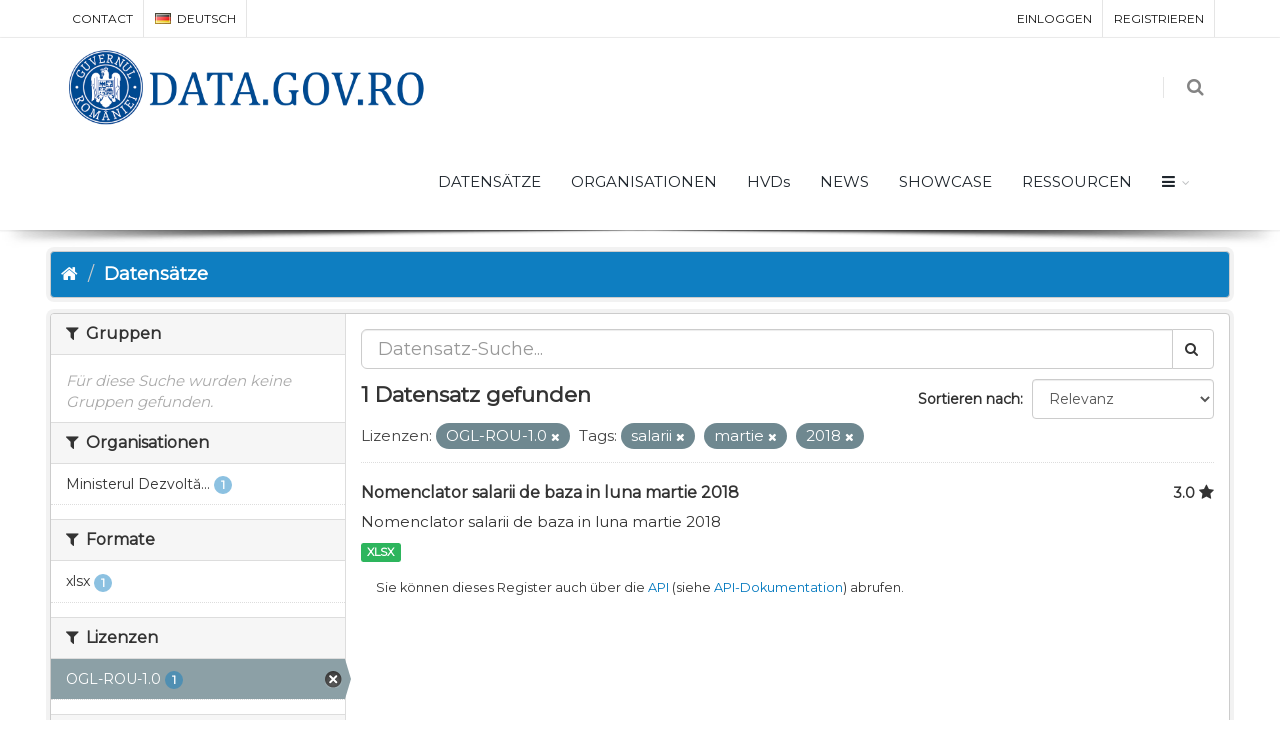

--- FILE ---
content_type: text/html; charset=utf-8
request_url: https://data.gov.ro/de/dataset?tags=salarii&tags=martie&tags=2018&license_id=uk-ogl
body_size: 6557
content:
<!DOCTYPE html>
<!--[if IE 9]> <html lang="de" class="ie9"> <![endif]-->
<!--[if gt IE 8]><!--> <html lang="de"> <!--<![endif]-->
  <head>
    <link rel="stylesheet" type="text/css" href="/fanstatic/vendor/:version:2019-07-03T17:11:48/select2/select2.css" />
<link rel="stylesheet" type="text/css" href="/fanstatic/css/:version:2019-07-03T17:11:48/main.min.css" />
<link rel="stylesheet" type="text/css" href="/fanstatic/vendor/:version:2019-07-03T17:11:48/font-awesome/css/font-awesome.min.css" />
<link rel="stylesheet" type="text/css" href="/fanstatic/ckanext-geoview/:version:2020-12-02T00:30:34/css/geo-resource-styles.css" />
<link rel="stylesheet" type="text/css" href="/fanstatic/pages/:version:2020-12-02T00:33:27/:bundle:css/bootstrap.css;css/medium-editor.css" />
<link rel="stylesheet" type="text/css" href="/fanstatic/rating_css/:version:2020-12-02T00:33:21/rating.css" />

    <meta charset="utf-8" />
      <meta name="generator" content="ckan 2.8.3" />
      <meta name="viewport" content="width=device-width, initial-scale=1.0">
    <title>Datensätze - data.gov.ro</title>

    
    
    
    
    <link rel="shortcut icon" href="/base/images/ckan.ico" />
    
    
        <script type="text/javascript">
  (function(i,s,o,g,r,a,m){i['GoogleAnalyticsObject']=r;i[r]=i[r]||function(){
  (i[r].q=i[r].q||[]).push(arguments)},i[r].l=1*new Date();a=s.createElement(o),
  m=s.getElementsByTagName(o)[0];a.async=1;a.src=g;m.parentNode.insertBefore(a,m)
  })(window,document,'script','//www.google-analytics.com/analytics.js','ga');

  ga('create', 'UA-45331345-1', 'auto', {});
     
  ga('set', 'anonymizeIp', true);
  ga('send', 'pageview');
</script>
    


    <!--[if IE]>
    <script src="/classList.min.js"></script>
    <![endif]-->

    
    
    
    

    
        <link rel="alternate" type="text/n3" href="https://data.gov.ro/de/catalog.n3"/>
        <link rel="alternate" type="text/ttl" href="https://data.gov.ro/de/catalog.ttl"/>
        <link rel="alternate" type="application/rdf+xml" href="https://data.gov.ro/de/catalog.xml"/>
        <link rel="alternate" type="application/ld+json" href="https://data.gov.ro/de/catalog.jsonld"/>
    

    
    
      
    
    <link href="https://fonts.googleapis.com/css?family=Montserrat|Nunito|Titillium+Web&display=swap" rel="stylesheet">
    <!-- <link href="//netdna.bootstrapcdn.com/font-awesome/3.2.1/css/font-awesome.css" rel="stylesheet"> -->
    <link href="/assets/css/datagovro.css" rel="stylesheet" type="text/css" />
    <link href="/assets/css/mycss.css" rel="stylesheet" type="text/css" />
    <link href="/assets/css/header-1.css" rel="stylesheet" type="text/css" />

    
    


    
      
      
    <style>
        [role=main] { min-height: 0px;}

      </style>
    
  </head>

  
  <body data-site-root="https://data.gov.ro/" data-locale-root="https://data.gov.ro/de/" >

    
    <div class="hide"><a href="#content">Überspringen zum Inhalt</a></div>
  

  
     
    
    <div id="topBar">
        <div class="container">
             
            

            <ul class="top-links list-inline pull-right">
                
                <li><a href="/de/user/login">Einloggen</a></li>
                
                <li><a class="sub" href="/de/user/register">Registrieren</a></li>
                 
            </ul>
            <ul class="top-links list-inline">
                <li class="hidden-xs"><a href="/contact">CONTACT</a></li>
                

<li>
    
    
    
    
    
    
    
    
    
    
    
    
    <a class="dropdown-toggle no-text-underline" data-toggle="dropdown" href="#"><img class="flag-lang" src="/assets/images/flags/de.png" width="16" height="11" alt="lang" /> Deutsch</a>
    
    
    <ul class="dropdown-langs dropdown-menu">
        
        <li><a tabindex="-1" href="/ro/dataset?tags=salarii&amp;tags=martie&amp;tags=2018&amp;license_id=uk-ogl"><img class="flag-lang" src="/assets/images/flags/ro.png" width="16" height="11" alt="lang" /> română</a></li>
        <li class="divider"></li>
        
        <li><a tabindex="-1" href="/en/dataset?tags=salarii&amp;tags=martie&amp;tags=2018&amp;license_id=uk-ogl"><img class="flag-lang" src="/assets/images/flags/en.png" width="16" height="11" alt="lang" /> English</a></li>
        <li class="divider"></li>
        
        <li><a tabindex="-1" href="/it/dataset?tags=salarii&amp;tags=martie&amp;tags=2018&amp;license_id=uk-ogl"><img class="flag-lang" src="/assets/images/flags/it.png" width="16" height="11" alt="lang" /> italiano</a></li>
        <li class="divider"></li>
        
        <li><a tabindex="-1" href="/fr/dataset?tags=salarii&amp;tags=martie&amp;tags=2018&amp;license_id=uk-ogl"><img class="flag-lang" src="/assets/images/flags/fr.png" width="16" height="11" alt="lang" /> français</a></li>
        <li class="divider"></li>
        
        <li><a tabindex="-1" href="/es/dataset?tags=salarii&amp;tags=martie&amp;tags=2018&amp;license_id=uk-ogl"><img class="flag-lang" src="/assets/images/flags/es.png" width="16" height="11" alt="lang" /> español</a></li>
        <li class="divider"></li>
        
        <li><a tabindex="-1" href="/de/dataset?tags=salarii&amp;tags=martie&amp;tags=2018&amp;license_id=uk-ogl"><img class="flag-lang" src="/assets/images/flags/de.png" width="16" height="11" alt="lang" /> Deutsch</a></li>
        <li class="divider"></li>
        
    </ul>
</li>
            </ul>
             
            
        </div>
    </div>
    
    <div id="header" class="sticky shadow-after-3 clearfix">
          
        <!-- TOP NAV -->
        <header id="topNav">
            <div class="container">
                <!-- Mobile Menu Button -->
                <button class="btn btn-mobile" data-toggle="collapse" data-target=".nav-main-collapse">
                    <i class="fa fa-bars"></i>
                </button>

                <!-- BUTTONS -->
                <ul class="pull-right nav nav-pills nav-second-main">
                
                    <!-- SEARCH -->
                    
                    <li class="search">
                        <a href="javascript:;">
                            <i class="fa fa-search"></i>
                        </a>
                        <div class="search-box">
                            <form action="/de/dataset" method="get">
                                <div class="input-group">
                                    <input id="field-sitewide-search" type="text" class="form-control" name="q" placeholder="Suche" />
                                    <span class="input-group-btn">
                                        <button class="btn btn-primary" type="submit">Suche</button>
                                    </span>
                                </div>
                            </form>
                        </div>
                    </li>
                    
                
                </ul>
                <!-- /BUTTONS -->
                <!-- Logo -->
                <a class="logo pull-left" href="/de/">
                    <!-- <img src="/uploads/admin/data-gov-ro-logo.png" alt="" /> -->
                    <img src="/assets/images/gov/gov3.png" alt="" />
                </a>

                <div class="navbar-collapse pull-right nav-main-collapse collapse submenu-dark">
                    
                    <nav class="nav-main">
                        <ul id="topMain" class="nav nav-pills nav-main">
                            <!-- ('group_index', _('Groups')|upper), -->
                            <li><a href="/de/dataset">DATENSÄTZE</a></li><li><a href="/de/organization">ORGANISATIONEN</a></li><li><a href="/pages/hvds">HVDs</a></li>
                            <li><a href="//deblog">NEWS</a></li>
                            <!-- <li><a href="//deblog">Noutăți</a></li> -->
                            <li><a href="//deshowcase">SHOWCASE</a></li>
                            <li><a href="/pages/resources">RESSOURCEN</a></li>
                            <li class="dropdown">
                                <a class="dropdown-toggle fa fa-bars" href="#"></a>
                                <ul class="dropdown-menu">
                                    <li><a href="/pages/publish"><i class="fa fa-bullhorn"></i> GHID DE PUBLICARE</a></li>
                                    <li><a href="/pages/reutilizare"><i class="ico-category et-beaker"></i> REUTILIZARE</a></li>
                                    <li><a href="/pages/developers"><i class="ico-category et-heart"></i> DEZVOLTATORI</a></li>
                                    <li><a href="/pages/solicitare-date"><i class="fa fa-edit"></i> SOLICITĂRI DATE</a></li>
                                    <li><a href="/pages/licence"><i class="fa fa-trophy"></i> LICENȚĂ</a></li>
                                    <!-- <li><a href="/base/images/logoinst/OGL-ROU-1.0.pdf" target="_blank"><i class="fa fa-trophy"></i> LICENȚĂ</a></li> -->
                                    <li><a href="/stats"><i class="fa fa-bar-chart"></i> STATISTICI</a></li>
                                    <li><a href="/contact"><i class="ico-category et-map-pin"></i> CONTACT</a></li>
                                </ul>
                            </li>
                        </ul>
                    </nav>
                    
                </div>
            </div>
        </header>
    </div>

  
    <div role="main">
      <div id="content" class="container">
        
          
            <div class="flash-messages">
              
                
              
            </div>
          

          
            <div class="toolbar">
              
                
                  <ol class="breadcrumb">
                    
<li class="home"><a href="/de/"><i class="fa fa-home"></i><span> Start</span></a></li>
                    
  <li class="active"><a href="/de/dataset">Datensätze</a></li>

                  </ol>
                
              
            </div>
          

          <div class="row wrapper">
            
            
            

            
              <aside class="secondary col-sm-3">
                
                
    
    
    
    
      <!-- <li>groups</li> -->
      

  
  
    
      
      
        <section class="module module-narrow module-shallow">
          
            <h2 class="module-heading">
              <i class="fa fa-filter"></i>
              
              Gruppen
            </h2>
          
          
            
            
              <p class="module-content empty">Für diese Suche wurden keine Gruppen gefunden.</p>
            
            
          
        </section>
      
    
  

    
      <!-- <li>organization</li> -->
      

  
  
    
      
      
        <section class="module module-narrow module-shallow">
          
            <h2 class="module-heading">
              <i class="fa fa-filter"></i>
              
              Organisationen
            </h2>
          
          
            
            
              <nav>
                <ul class="list-unstyled nav nav-simple nav-facet">
                  
                    
                    
                    
                    
                      <li class="nav-item">
                        <a href="/de/dataset?tags=salarii&amp;tags=martie&amp;tags=2018&amp;license_id=uk-ogl&amp;organization=mdrap" title="Ministerul Dezvoltării Regionale și Administrației Publice">
                          <span class="item-label">Ministerul Dezvoltă...</span>
                          <span class="hidden separator"> - </span>
                          <span class="item-count badge">1</span>
                        </a>
                      </li>
                  
                </ul>
              </nav>

              <p class="module-footer">
                
                  
                
              </p>
            
            
          
        </section>
      
    
  

    
      <!-- <li>res_format</li> -->
      

  
  
    
      
      
        <section class="module module-narrow module-shallow">
          
            <h2 class="module-heading">
              <i class="fa fa-filter"></i>
              
              Formate
            </h2>
          
          
            
            
              <nav>
                <ul class="list-unstyled nav nav-simple nav-facet">
                  
                    
                    
                    
                    
                      <li class="nav-item">
                        <a href="/de/dataset?tags=salarii&amp;tags=martie&amp;res_format=xlsx&amp;tags=2018&amp;license_id=uk-ogl" title="">
                          <span class="item-label">xlsx</span>
                          <span class="hidden separator"> - </span>
                          <span class="item-count badge">1</span>
                        </a>
                      </li>
                  
                </ul>
              </nav>

              <p class="module-footer">
                
                  
                
              </p>
            
            
          
        </section>
      
    
  

    
      <!-- <li>license_id</li> -->
      

  
  
    
      
      
        <section class="module module-narrow module-shallow">
          
            <h2 class="module-heading">
              <i class="fa fa-filter"></i>
              
              Lizenzen
            </h2>
          
          
            
            
              <nav>
                <ul class="list-unstyled nav nav-simple nav-facet">
                  
                    
                    
                    
                    
                      <li class="nav-item active">
                        <a href="/de/dataset?tags=salarii&amp;tags=martie&amp;tags=2018" title="">
                          <span class="item-label">OGL-ROU-1.0</span>
                          <span class="hidden separator"> - </span>
                          <span class="item-count badge">1</span>
                        </a>
                      </li>
                  
                </ul>
              </nav>

              <p class="module-footer">
                
                  
                
              </p>
            
            
          
        </section>
      
    
  

    
      <!-- <li>tags</li> -->
      

  
  
    
      
      
        <section class="module module-narrow module-shallow">
          
            <h2 class="module-heading">
              <i class="fa fa-filter"></i>
              
              Tags
            </h2>
          
          
            
            
              <nav>
                <ul class="list-unstyled nav nav-simple nav-facet">
                  
                    
                    
                    
                    
                      <li class="nav-item active">
                        <a href="/de/dataset?tags=salarii&amp;tags=martie&amp;license_id=uk-ogl" title="">
                          <span class="item-label">2018</span>
                          <span class="hidden separator"> - </span>
                          <span class="item-count badge">1</span>
                        </a>
                      </li>
                  
                    
                    
                    
                    
                      <li class="nav-item">
                        <a href="/de/dataset?tags=salarii&amp;tags=martie&amp;tags=2018&amp;tags=baza&amp;license_id=uk-ogl" title="">
                          <span class="item-label">baza</span>
                          <span class="hidden separator"> - </span>
                          <span class="item-count badge">1</span>
                        </a>
                      </li>
                  
                    
                    
                    
                    
                      <li class="nav-item active">
                        <a href="/de/dataset?tags=salarii&amp;tags=2018&amp;license_id=uk-ogl" title="">
                          <span class="item-label">martie</span>
                          <span class="hidden separator"> - </span>
                          <span class="item-count badge">1</span>
                        </a>
                      </li>
                  
                    
                    
                    
                    
                      <li class="nav-item">
                        <a href="/de/dataset?tags=salarii&amp;tags=martie&amp;tags=MDRAP&amp;tags=2018&amp;license_id=uk-ogl" title="">
                          <span class="item-label">MDRAP</span>
                          <span class="hidden separator"> - </span>
                          <span class="item-count badge">1</span>
                        </a>
                      </li>
                  
                    
                    
                    
                    
                      <li class="nav-item">
                        <a href="/de/dataset?tags=salarii&amp;tags=martie&amp;tags=2018&amp;license_id=uk-ogl&amp;tags=nomenclator" title="">
                          <span class="item-label">nomenclator</span>
                          <span class="hidden separator"> - </span>
                          <span class="item-count badge">1</span>
                        </a>
                      </li>
                  
                    
                    
                    
                    
                      <li class="nav-item active">
                        <a href="/de/dataset?tags=martie&amp;tags=2018&amp;license_id=uk-ogl" title="">
                          <span class="item-label">salarii</span>
                          <span class="hidden separator"> - </span>
                          <span class="item-count badge">1</span>
                        </a>
                      </li>
                  
                </ul>
              </nav>

              <p class="module-footer">
                
                  
                
              </p>
            
            
          
        </section>
      
    
  

    

  <a class="close no-text hide-filters"><i class="fa fa-times-circle"></i><span class="text">close</span></a>


              </aside>
            

            
              <div class="primary col-sm-9 col-xs-12">
                
                

      
        
      
      
    
    
    







<form id="dataset-search-form"
    class="search-form" method="get"
    data-module="select-switch">

    
    <div class="input-group search-input-group">
        <input aria-label="Datensatz-Suche" id="field-giant-search"
            type="text" class="form-control input-lg" name="q" value="" autocomplete="off"
            placeholder="Datensatz-Suche...">
        
        <span class="input-group-btn">
            <button class="btn btn-default btn-lg" type="submit" value="search">
                <i class="fa fa-search"></i>
            </button>
        </span>
        
    </div>
    

    
    <span>
  
  

  
  
  
  <input type="hidden" name="tags" value="salarii" />
  
  
  
  
  
  <input type="hidden" name="tags" value="martie" />
  
  
  
  
  
  <input type="hidden" name="tags" value="2018" />
  
  
  
  
  
  <input type="hidden" name="license_id" value="uk-ogl" />
  
  
  
  </span>
    

    
    
    <div class="form-select form-group control-order-by">
        <label for="field-order-by">Sortieren nach</label>
        <select id="field-order-by" name="sort" class="form-control">
            
            
            <option value="score desc, metadata_modified desc"  selected="selected" >Relevanz
            </option>
            
            
            
            <option value="title_string asc" >Name aufsteigend
            </option>
            
            
            
            <option value="title_string desc" >Name absteigend
            </option>
            
            
            
            <option value="rating asc" >Rating Ascending
            </option>
            
            
            
            <option value="rating desc" >Rating Descending
            </option>
            
            
            
            <option value="metadata_modified desc" >Zuletzt geändert
            </option>
            
            
            
            <option value="views_recent desc" >Beliebt
            </option>
            
            
        </select>
        
        <button class="btn btn-default js-hide" type="submit">Los</button>
        
    </div>
    
    

    
    
    <h2>

  
  
  
  

1 Datensatz gefunden</h2>
    
    

    
    
    <p class="filter-list">
        
        
        <span class="facet">Lizenzen:</span>
        
        <span class="filtered pill">OGL-ROU-1.0
            <a href="dataset?tags=salarii&amp;tags=martie&amp;tags=2018" class="remove" title="Entfernen"><i
                    class="fa fa-times"></i></a>
        </span>
        
        
        
        <span class="facet">Tags:</span>
        
        <span class="filtered pill">salarii
            <a href="dataset?tags=martie&amp;tags=2018&amp;license_id=uk-ogl" class="remove" title="Entfernen"><i
                    class="fa fa-times"></i></a>
        </span>
        
        <span class="filtered pill">martie
            <a href="dataset?tags=salarii&amp;tags=2018&amp;license_id=uk-ogl" class="remove" title="Entfernen"><i
                    class="fa fa-times"></i></a>
        </span>
        
        <span class="filtered pill">2018
            <a href="dataset?tags=salarii&amp;tags=martie&amp;license_id=uk-ogl" class="remove" title="Entfernen"><i
                    class="fa fa-times"></i></a>
        </span>
        
        
    </p>
    <a class="show-filters btn btn-default">Ergebnisse filtern</a>
    
    

</form>





      
        

  
    <ul class="dataset-list list-unstyled">
    	
	      
	        








  <li class="dataset-item">
    
      <div class="dataset-content">
        
          <h3 class="dataset-heading">
            
              
            
            
    <a href="/de/dataset/nomenclator-salarii-de-baza-in-luna-martie-2018">Nomenclator salarii de baza in luna martie 2018</a>
    
    
        <div class="dataset-rating">
          <span>3.0</span>
          <i class="user-rating-star fa fa-star"></i>
        </div>
    

            
              
              
            
          </h3>
        
        
          
        
        
          
            <div>Nomenclator salarii de baza in luna martie 2018</div>
          
        
      </div>
      
        
          
            <ul class="dataset-resources list-unstyled">
              
                
                <li>
                  <a href="/de/dataset/nomenclator-salarii-de-baza-in-luna-martie-2018" class="label label-default" data-format="xlsx">XLSX</a>
                </li>
                
              
            </ul>
          
        
      
    
  </li>

	      
	    
    </ul>
  

      

    
      
    

  
  <section class="module">
    <div class="module-content">
      
      <small>
        
        
        
          Sie können dieses Register auch über die <a href="/de/api/3">API</a> (siehe <a href="http://docs.ckan.org/en/2.8/api/">API-Dokumentation</a>) abrufen. 
      </small>
      
    </div>
  </section>
  

              </div>
            
          </div>
        
      </div>
    </div>
  
    <footer class="site-footer">
  <div class="container">
    
    <div class="row">
      <div class="col-md-8 footer-links">
        
          <ul class="list-unstyled">
            
              <li><a href="/de/about">Über data.gov.ro</a></li>
            
          </ul>
          <ul class="list-unstyled">
            
    <li><a href="/termeni.html">Terms and conditions</a></li>
    <li><a href="/cookie.html">Cookies</a></li>
    <li><a href="http://docs.ckan.org/en/2.8/api/">CKAN-API</a></li>
    <li><a href="http://www.okfn.org/">Open Knowledge Foundation </a></li>
    <li><a href="https://github.com/govro/">Open Source on Github</a></li>
    <li><a href="/stats">Statistics</a></li>
    <li><a href="/datarequest">Datenanfragen</a></li>
    <li><a href="/de/datagovro_theme/ga">Traffic Statistics</a></li>
    <li><a href="https://data.gov.ro/feeds/dataset.atom" target="_blank">Feeds</a></li>

          </ul>
        
      </div>
      <div class="col-md-4 attribution">
        
          <p><strong>Eingesetzte Software ist </strong> <a class="hide-text ckan-footer-logo" href="http://ckan.org">CKAN</a></p>
        
        
          
<form class="form-inline form-select lang-select" action="/de/util/redirect" data-module="select-switch" method="POST">
  <label for="field-lang-select">Sprache</label>
  <select id="field-lang-select" name="url" data-module="autocomplete" data-module-dropdown-class="lang-dropdown" data-module-container-class="lang-container">
    
      <option value="/ro/dataset?tags=salarii&amp;tags=martie&amp;tags=2018&amp;license_id=uk-ogl" >
        română
      </option>
    
      <option value="/en/dataset?tags=salarii&amp;tags=martie&amp;tags=2018&amp;license_id=uk-ogl" >
        English
      </option>
    
      <option value="/it/dataset?tags=salarii&amp;tags=martie&amp;tags=2018&amp;license_id=uk-ogl" >
        italiano
      </option>
    
      <option value="/fr/dataset?tags=salarii&amp;tags=martie&amp;tags=2018&amp;license_id=uk-ogl" >
        français
      </option>
    
      <option value="/es/dataset?tags=salarii&amp;tags=martie&amp;tags=2018&amp;license_id=uk-ogl" >
        español
      </option>
    
      <option value="/de/dataset?tags=salarii&amp;tags=martie&amp;tags=2018&amp;license_id=uk-ogl" selected="selected">
        Deutsch
      </option>
    
  </select>
  <button class="btn btn-default js-hide" type="submit">Los</button>
</form>
        
      </div>
    </div>
    
  </div>

  
    
  
</footer>
  
    
    
    
      
    
  

    
    
    
        
        
        <div class="js-hide" data-module="google-analytics"
             data-module-googleanalytics_resource_prefix="">
        </div>
    

<script type="text/javascript">var plugin_path = '/assets/plugins/';</script>
<script type="text/javascript" src="/assets/plugins/jquery/jquery-2.2.3.min.js"></script>
<script type="text/javascript" src="/assets/js/scripts.js"></script>


      
  <script>document.getElementsByTagName('html')[0].className += ' js';</script>
<script type="text/javascript" src="/fanstatic/vendor/:version:2019-07-03T17:11:48/jquery.min.js"></script>
<script type="text/javascript" src="/fanstatic/vendor/:version:2019-07-03T17:11:48/:bundle:bootstrap/js/bootstrap.min.js;jed.min.js;moment-with-locales.js;select2/select2.min.js"></script>
<script type="text/javascript" src="/fanstatic/base/:version:2019-07-03T17:11:48/:bundle:plugins/jquery.inherit.min.js;plugins/jquery.proxy-all.min.js;plugins/jquery.url-helpers.min.js;plugins/jquery.date-helpers.min.js;plugins/jquery.slug.min.js;plugins/jquery.slug-preview.min.js;plugins/jquery.truncator.min.js;plugins/jquery.masonry.min.js;plugins/jquery.form-warning.min.js;plugins/jquery.images-loaded.min.js;sandbox.min.js;module.min.js;pubsub.min.js;client.min.js;notify.min.js;i18n.min.js;main.min.js;modules/select-switch.min.js;modules/slug-preview.min.js;modules/basic-form.min.js;modules/confirm-action.min.js;modules/api-info.min.js;modules/autocomplete.min.js;modules/custom-fields.min.js;modules/data-viewer.min.js;modules/table-selectable-rows.min.js;modules/resource-form.min.js;modules/resource-upload-field.min.js;modules/resource-reorder.min.js;modules/resource-view-reorder.min.js;modules/follow.min.js;modules/activity-stream.min.js;modules/dashboard.min.js;modules/resource-view-embed.min.js;view-filters.min.js;modules/resource-view-filters-form.min.js;modules/resource-view-filters.min.js;modules/table-toggle-more.min.js;modules/dataset-visibility.min.js;modules/media-grid.min.js;modules/image-upload.min.js;modules/followers-counter.min.js"></script>
<script type="text/javascript" src="/fanstatic/base/:version:2019-07-03T17:11:48/tracking.min.js"></script>
<script type="text/javascript" src="/fanstatic/ckanext-googleanalytics/:version:2020-12-02T00:34:11/googleanalytics_event_tracking.js"></script>
<script type="text/javascript" src="/fanstatic/pages/:version:2020-12-02T00:33:27/:bundle:js/pages-editor.js;js/medium-editor.min.js"></script></body>
</html>